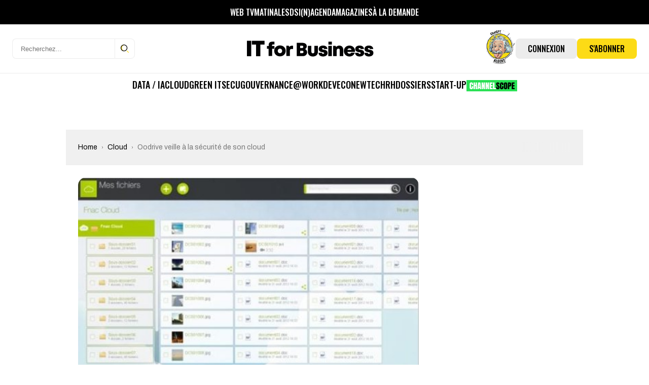

--- FILE ---
content_type: text/html; charset=UTF-8
request_url: https://www.itforbusiness.fr/wp-admin/admin-ajax.php?action=bawpvc-ajax-counter&p=7508&n=1
body_size: 0
content:
 (31)

--- FILE ---
content_type: text/html; charset=utf-8
request_url: https://www.google.com/recaptcha/api2/aframe
body_size: 249
content:
<!DOCTYPE HTML><html><head><meta http-equiv="content-type" content="text/html; charset=UTF-8"></head><body><script nonce="NHMCcHkEL_iuhQnZqua71w">/** Anti-fraud and anti-abuse applications only. See google.com/recaptcha */ try{var clients={'sodar':'https://pagead2.googlesyndication.com/pagead/sodar?'};window.addEventListener("message",function(a){try{if(a.source===window.parent){var b=JSON.parse(a.data);var c=clients[b['id']];if(c){var d=document.createElement('img');d.src=c+b['params']+'&rc='+(localStorage.getItem("rc::a")?sessionStorage.getItem("rc::b"):"");window.document.body.appendChild(d);sessionStorage.setItem("rc::e",parseInt(sessionStorage.getItem("rc::e")||0)+1);localStorage.setItem("rc::h",'1768834943569');}}}catch(b){}});window.parent.postMessage("_grecaptcha_ready", "*");}catch(b){}</script></body></html>

--- FILE ---
content_type: image/svg+xml
request_url: https://www.itforbusiness.fr/wp-content/themes/it4b/assets/images/theme/icons/icon-sh-partage.svg
body_size: 22
content:
<svg width="10" height="11" viewBox="0 0 10 11" fill="none" xmlns="http://www.w3.org/2000/svg">
<path d="M9.83771 4.06752L6.40014 0.802217C6.09924 0.516367 5.625 0.74842 5.625 1.19246V2.91235C2.48771 2.95186 0 3.6435 0 6.91398C0 8.23401 0.773066 9.54172 1.6276 10.2254C1.89426 10.4388 2.2743 10.171 2.17598 9.82514C1.29035 6.70962 2.59604 5.88252 5.625 5.83459V7.72339C5.625 8.16811 6.09961 8.39913 6.40014 8.11363L9.83771 4.848C10.0539 4.64257 10.0542 4.27323 9.83771 4.06752V4.06752Z" fill="#8A8A8A"/>
</svg>


--- FILE ---
content_type: image/svg+xml
request_url: https://www.itforbusiness.fr/wp-content/themes/it4b/assets/images/theme/icons/icon-hamburger.svg
body_size: 940
content:
<svg width="20" height="20" viewBox="0 0 20 20" fill="none" xmlns="http://www.w3.org/2000/svg">
<g clip-path="url(#clip0_2_8)">
<path d="M7.13333 0.416602C7.08333 1.66667 6.26596 1.5665 5.83333 1.5665C5.40071 1.5665 5 1.21579 5 0.783171C5 0.350548 5.40071 -0.416732 5.83333 -0.416732C6.26596 -0.416732 7.18333 -0.833463 7.13333 0.416602Z" fill="#FCDB16"/>
<path d="M7.4977 4.89762C7.4537 5.6608 7.08333 5.81689 5.97566 5.76481C5.46915 5.76481 5 5.54679 5 5.19538C5 4.84396 5.46915 4.22071 5.97566 4.22071C6.48218 4.22071 7.54171 4.13443 7.4977 4.89762Z" fill="#FCDB16"/>
<path d="M5.23438 5H2.89062C1.72566 5 0.78125 4.05559 0.78125 2.89062C0.78125 1.72563 1.72566 0.78125 2.89062 0.78125H5.23438C4.06941 0.78125 3.125 1.72563 3.125 2.89062C3.125 4.05559 4.06941 5 5.23438 5ZM3.125 10C3.125 8.835 4.06941 7.89062 5.23438 7.89062H2.89062C1.72566 7.89062 0.78125 8.835 0.78125 10C0.78125 11.165 1.72566 12.1094 2.89062 12.1094H5.23438C4.06941 12.1094 3.125 11.165 3.125 10ZM3.125 17.1094C3.125 15.9444 4.06941 15 5.23438 15H2.89062C1.72566 15 0.78125 15.9444 0.78125 17.1094C0.78125 18.2743 1.72566 19.2188 2.89062 19.2188H5.23438C4.06941 19.2188 3.125 18.2743 3.125 17.1094Z" fill="#FCDB16"/>
<path d="M6.14785 5.78125H2.89062C1.29672 5.78125 0 4.48453 0 2.89063C0 1.29672 1.29672 1.43051e-06 2.89062 1.43051e-06H6.17188C6.60336 1.43051e-06 6.95312 0.349767 6.95312 0.781251C6.95312 1.21274 6.60336 1.5625 6.17188 1.5625H2.89062C2.15828 1.5625 1.5625 2.15828 1.5625 2.89063C1.5625 3.62297 2.15828 4.21875 2.89062 4.21875H6.14785C6.57934 4.21875 6.9291 4.56852 6.9291 5C6.9291 5.43149 6.57934 5.78125 6.14785 5.78125ZM20 2.89063C20 1.29672 18.7033 1.43051e-06 17.1094 1.43051e-06L5.83333 -1.52588e-05C5.40185 -1.52588e-05 6.95312 0.349767 6.95312 0.781251C6.95312 1.21274 5.65575 1.5625 6.08724 1.5625H17.1094C17.8417 1.5625 18.4375 2.15828 18.4375 2.89063C18.4375 3.62297 17.8417 4.21875 17.1094 4.21875H6.25C5.81852 4.21875 6.9291 4.56852 6.9291 5C6.9291 5.43149 5.81852 5.78125 6.25 5.78125H17.1094C18.7033 5.78125 20 4.48453 20 2.89063ZM13.6328 12.1094C13.6328 11.6779 13.283 11.3281 12.8516 11.3281H2.89062C2.15828 11.3281 1.5625 10.7323 1.5625 10C1.5625 9.26766 2.15828 8.67188 2.89062 8.67188H12.8516C13.283 8.67188 13.6328 8.32211 13.6328 7.89063C13.6328 7.45914 13.283 7.10938 12.8516 7.10938H2.89062C1.29672 7.10938 0 8.40609 0 10C0 11.5939 1.29672 12.8906 2.89062 12.8906H12.8516C13.283 12.8906 13.6328 12.5409 13.6328 12.1094ZM19.9609 17.1094C19.9609 15.5155 18.6642 14.2188 17.0703 14.2188H7.08333C6.65185 14.2188 5.83333 14.5685 5.83333 15C5.83333 15.4315 7.48518 15.7812 7.91667 15.7812H17.0703C17.8027 15.7812 18.3984 16.377 18.3984 17.1094C18.3984 17.8417 17.8027 18.4375 17.0703 18.4375H7.08333C6.65185 18.4375 7.5 18.7873 7.5 19.2188C7.5 19.6502 7.06852 20 7.5 20H17.0703C18.6642 20 19.9609 18.7033 19.9609 17.1094ZM8.86719 19.2188C8.86719 18.7873 8.51742 18.4375 8.08594 18.4375H2.89062C2.15828 18.4375 1.5625 17.8417 1.5625 17.1094C1.5625 16.377 2.15828 15.7812 2.89062 15.7812H8.08594C8.51742 15.7812 8.86719 15.4315 8.86719 15C8.86719 14.5685 8.51742 14.2188 8.08594 14.2188H2.89062C1.29672 14.2188 0 15.5155 0 17.1094C0 18.7033 1.29672 20 2.89062 20H8.08594C8.51742 20 8.86719 19.6502 8.86719 19.2188Z" fill="#FCDB16"/>
<path d="M6.14785 5.78125H2.89062C1.29672 5.78125 0 4.48453 0 2.89063C0 1.29672 1.29672 1.43051e-06 2.89062 1.43051e-06H6.17188C6.60336 1.43051e-06 6.95312 0.349767 6.95312 0.781251C6.95312 1.21274 6.60336 1.5625 6.17188 1.5625H2.89062C2.15828 1.5625 1.5625 2.15828 1.5625 2.89063C1.5625 3.62297 2.15828 4.21875 2.89062 4.21875H6.14785C6.57934 4.21875 6.9291 4.56852 6.9291 5C6.9291 5.43149 6.57934 5.78125 6.14785 5.78125ZM20 2.89063C20 1.29672 18.7033 1.43051e-06 17.1094 1.43051e-06L5.83333 -1.52588e-05C5.40185 -1.52588e-05 6.95312 0.349767 6.95312 0.781251C6.95312 1.21274 5.65575 1.5625 6.08724 1.5625H17.1094C17.8417 1.5625 18.4375 2.15828 18.4375 2.89063C18.4375 3.62297 17.8417 4.21875 17.1094 4.21875H6.25C5.81852 4.21875 6.9291 4.56852 6.9291 5C6.9291 5.43149 5.81852 5.78125 6.25 5.78125H17.1094C18.7033 5.78125 20 4.48453 20 2.89063ZM13.6328 12.1094C13.6328 11.6779 13.283 11.3281 12.8516 11.3281H2.89062C2.15828 11.3281 1.5625 10.7323 1.5625 10C1.5625 9.26766 2.15828 8.67188 2.89062 8.67188H12.8516C13.283 8.67188 13.6328 8.32211 13.6328 7.89063C13.6328 7.45914 13.283 7.10938 12.8516 7.10938H2.89062C1.29672 7.10938 0 8.40609 0 10C0 11.5939 1.29672 12.8906 2.89062 12.8906H12.8516C13.283 12.8906 13.6328 12.5409 13.6328 12.1094ZM19.9609 17.1094C19.9609 15.5155 18.6642 14.2188 17.0703 14.2188H7.08333C6.65185 14.2188 5.83333 14.5685 5.83333 15C5.83333 15.4315 7.48518 15.7812 7.91667 15.7812H17.0703C17.8027 15.7812 18.3984 16.377 18.3984 17.1094C18.3984 17.8417 17.8027 18.4375 17.0703 18.4375H7.08333C6.65185 18.4375 7.5 18.7873 7.5 19.2188C7.5 19.6502 7.06852 20 7.5 20H17.0703C18.6642 20 19.9609 18.7033 19.9609 17.1094ZM8.86719 19.2188C8.86719 18.7873 8.51742 18.4375 8.08594 18.4375H2.89062C2.15828 18.4375 1.5625 17.8417 1.5625 17.1094C1.5625 16.377 2.15828 15.7812 2.89062 15.7812H8.08594C8.51742 15.7812 8.86719 15.4315 8.86719 15C8.86719 14.5685 8.51742 14.2188 8.08594 14.2188H2.89062C1.29672 14.2188 0 15.5155 0 17.1094C0 18.7033 1.29672 20 2.89062 20H8.08594C8.51742 20 8.86719 19.6502 8.86719 19.2188Z" fill="black"/>
<path d="M17.0703 12.8906H15.9766C15.5451 12.8906 15.1953 12.5409 15.1953 12.1094C15.1953 11.6779 15.5451 11.3281 15.9766 11.3281H17.0703C17.8027 11.3281 18.3984 10.7323 18.3984 10C18.3984 9.26766 17.8027 8.67188 17.0703 8.67188H15.9766C15.5451 8.67188 15.1953 8.32211 15.1953 7.89062C15.1953 7.45914 15.5451 7.10938 15.9766 7.10938H17.0703C18.6642 7.10938 19.9609 8.40609 19.9609 10C19.9609 11.5939 18.6642 12.8906 17.0703 12.8906Z" fill="#FCDB16"/>
</g>
<defs>
<clipPath id="clip0_2_8">
<rect width="20" height="20" fill="white"/>
</clipPath>
</defs>
</svg>


--- FILE ---
content_type: image/svg+xml
request_url: https://www.itforbusiness.fr/wp-content/themes/it4b/assets/images/theme/icons/icon-login.svg
body_size: 109
content:
<svg width="20" height="20" viewBox="0 0 20 20" fill="none" xmlns="http://www.w3.org/2000/svg">
<path d="M10 0C4.48609 0 0 4.48609 0 10C0 15.5139 4.48609 20 10 20C15.5139 20 20 15.5139 20 10C20 4.48609 15.5139 0 10 0ZM10 1.25C14.8248 1.25 18.75 5.17518 18.75 10C18.75 12.01 18.0618 13.8583 16.918 15.3373C12.5311 13.2611 7.46886 13.2611 3.08203 15.3373C1.9383 13.8583 1.25005 12.01 1.25005 10C1.25005 5.17518 5.17523 1.25 10.0001 1.25H10ZM3.95881 16.3145C7.81516 14.6064 12.1848 14.6064 16.0412 16.3145C14.469 17.8193 12.343 18.75 9.99999 18.75C7.657 18.75 5.53099 17.8193 3.9588 16.3145H3.95881Z" fill="black"/>
<path d="M10 12.5C12.0679 12.5 13.75 10.8179 13.75 8.75C13.75 6.68213 12.0679 5 10 5C7.93213 5 6.25 6.68213 6.25 8.75C6.25 10.8179 7.93213 12.5 10 12.5ZM10 6.25C11.3788 6.25 12.5 7.37122 12.5 8.75C12.5 10.1288 11.3788 11.25 10 11.25C8.62121 11.25 7.5 10.1288 7.5 8.75C7.5 7.37121 8.62122 6.25 10 6.25Z" fill="black"/>
</svg>
